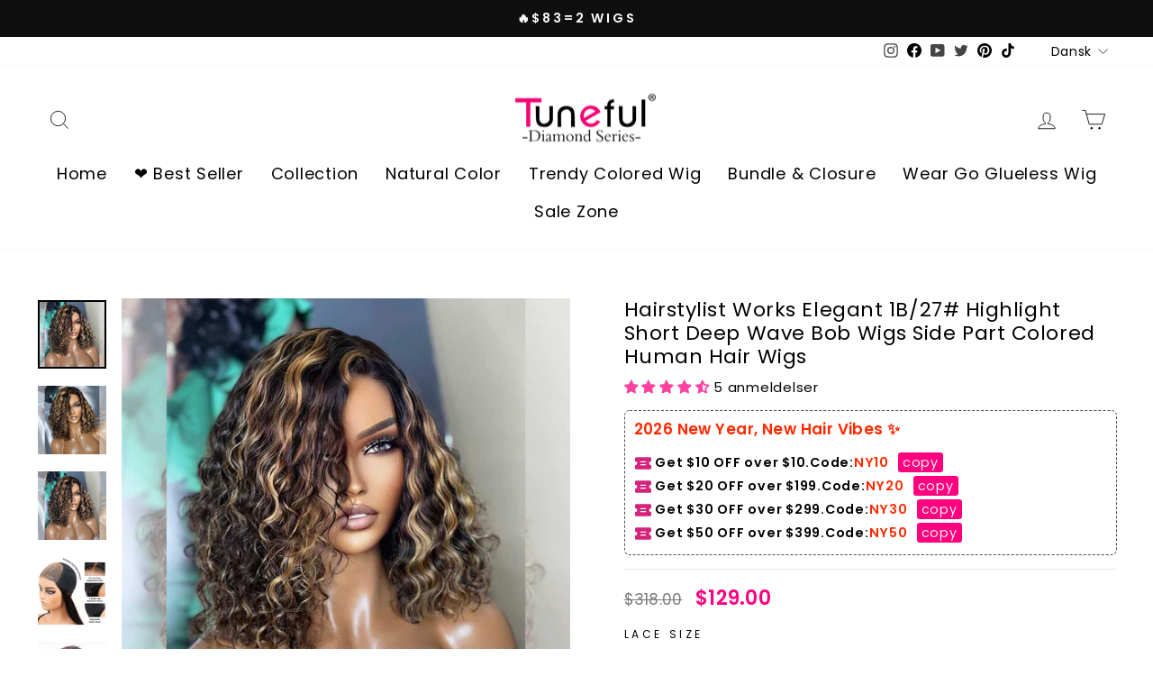

--- FILE ---
content_type: text/javascript; charset=utf-8
request_url: https://www.tunefulhair.com/da/products/hairstylist-works-elegant-1b-27-highlight-short-deep-wave-bob-wigs-colored-human-hair-wigs.js
body_size: 844
content:
{"id":8110023147685,"title":"Hairstylist Works Elegant 1B\/27# Highlight Short Deep Wave Bob Wigs Side Part Colored Human Hair Wigs","handle":"hairstylist-works-elegant-1b-27-highlight-short-deep-wave-bob-wigs-colored-human-hair-wigs","description":"\u003cli\u003eHairstylist Works\u003cspan\u003e \u003c\/span\u003e\u003cspan\u003eLuxurious \u003c\/span\u003eWig\u003c\/li\u003e\n\u003cli\u003eNo Glue No Spray Needed, Wear and Go\u003c\/li\u003e\n\u003cli\u003eSuper Easy Install, Beginner Friendly\u003c\/li\u003e\n\u003cli\u003eSoft\u0026amp;Durable Can be Restyled \u003c\/li\u003e\n\u003cli\u003ePre-plucked with Baby Hair\u003c\/li\u003e\n\n\u003ch6\u003eHair Information\u003c\/h6\u003e\n\u003ctable style=\"height: 286px;\" width=\"542\" height=\"357\"\u003e\n\u003ctbody\u003e\n\u003ctr style=\"height: 26px;\"\u003e\n\u003ctd style=\"width: 122.891px; height: 26px;\"\u003eHair Material\u003c\/td\u003e\n\u003ctd style=\"width: 409.109px; height: 26px;\"\u003e\n\u003cspan\u003e100%\u003c\/span\u003e\u003cspan\u003e \u003c\/span\u003e\u003cspan\u003eH\u003c\/span\u003e\u003cspan\u003euman Virgin Hair \u003c\/span\u003e\n\u003c\/td\u003e\n\u003c\/tr\u003e\n\u003ctr style=\"height: 26px;\"\u003e\n\u003ctd style=\"width: 122.891px; height: 26px;\"\u003eLace Size\u003c\/td\u003e\n\u003ctd style=\"width: 409.109px; height: 26px;\"\u003e6x5 Ready Go\/13\u003cspan\u003ex\u003c\/span\u003e\u003cspan\u003e6 Lace\u003c\/span\u003e\n\u003c\/td\u003e\n\u003c\/tr\u003e\n\u003ctr style=\"height: 26px;\"\u003e\n\u003ctd style=\"width: 122.891px; height: 26px;\"\u003eHair Texture\u003c\/td\u003e\n\u003ctd style=\"width: 409.109px; height: 26px;\"\u003eDeep Wave\u003c\/td\u003e\n\u003c\/tr\u003e\n\u003ctr style=\"height: 26px;\"\u003e\n\u003ctd style=\"width: 122.891px; height: 26px;\"\u003eWig Length\u003c\/td\u003e\n\u003ctd style=\"width: 409.109px; height: 26px;\"\u003e14 Inches\u003c\/td\u003e\n\u003c\/tr\u003e\n\u003ctr style=\"height: 26px;\"\u003e\n\u003ctd style=\"width: 122.891px; height: 26px;\"\u003eDensity\u003c\/td\u003e\n\u003ctd style=\"width: 409.109px; height: 26px;\"\u003e210% Bob\u003c\/td\u003e\n\u003c\/tr\u003e\n\u003ctr style=\"height: 26px;\"\u003e\n\u003ctd style=\"width: 122.891px; height: 26px;\"\u003eCap Size\u003c\/td\u003e\n\u003ctd style=\"width: 409.109px; height: 26px;\"\u003e\u003cspan\u003eAverage Size 22.5″ Adjustable Size\u003c\/span\u003e\u003c\/td\u003e\n\u003c\/tr\u003e\n\u003ctr style=\"height: 26px;\"\u003e\n\u003ctd style=\"width: 122.891px; height: 26px;\"\u003eLast for\u003c\/td\u003e\n\u003ctd style=\"width: 409.109px; height: 26px;\"\u003eOver One Year Under Proper Care\u003cbr\u003e\n\u003c\/td\u003e\n\u003c\/tr\u003e\n\u003ctr style=\"height: 26px;\"\u003e\n\u003ctd style=\"width: 122.891px; height: 26px;\"\u003e Delivery time\u003c\/td\u003e\n\u003ctd style=\"width: 409.109px; height: 26px;\"\u003eUSA 3-5 Days, Others 5-7 Days\u003cbr\u003e\n\u003c\/td\u003e\n\u003c\/tr\u003e\n\u003ctr style=\"height: 26px;\"\u003e\n\u003ctd style=\"width: 122.891px; height: 26px;\"\u003ePayment\u003c\/td\u003e\n\u003ctd style=\"width: 409.109px; height: 26px;\"\u003ePayPal\/ Debit \/ Credit Card\/ Klarna Installment\u003c\/td\u003e\n\u003c\/tr\u003e\n\u003ctr style=\"height: 26px;\"\u003e\n\u003ctd style=\"width: 122.891px; height: 26px;\"\u003eReturn Policy\u003c\/td\u003e\n\u003ctd style=\"width: 409.109px; height: 26px;\"\u003e30 Days No Reason Return\u003cbr\u003e\n\u003c\/td\u003e\n\u003c\/tr\u003e\n\u003ctr style=\"height: 26px;\"\u003e\n\u003ctd style=\"width: 122.891px; height: 26px;\"\u003eFree Gifts\u003c\/td\u003e\n\u003ctd style=\"width: 409.109px; height: 26px;\"\u003eWig Cap,Eyelashes and Elastic Band \u003c\/td\u003e\n\u003c\/tr\u003e\n\u003c\/tbody\u003e\n\u003c\/table\u003e\n\u003cimg alt=\"\" src=\"https:\/\/cdn.shopify.com\/s\/files\/1\/0130\/5578\/7065\/files\/Tunefulhair-glueless-exp.jpg?v=1710833713\"\u003e\n","published_at":"2022-11-17T04:31:36-05:00","created_at":"2022-11-17T04:31:36-05:00","vendor":"Tuneful Hair","type":"haitstylists works","tags":["13x6","4x6 Ready Go","bob","body wave","colored","feed-gender-female","front wig","glueless","high density","short","Short Length","stylist","wavy","wear go"],"price":12900,"price_min":12900,"price_max":12900,"available":true,"price_varies":false,"compare_at_price":31800,"compare_at_price_min":31800,"compare_at_price_max":31800,"compare_at_price_varies":false,"variants":[{"id":42092286017701,"title":"6x5 Ready Go \/ 14 Inches Model Length","option1":"6x5 Ready Go","option2":"14 Inches Model Length","option3":null,"sku":null,"requires_shipping":true,"taxable":false,"featured_image":null,"available":true,"name":"Hairstylist Works Elegant 1B\/27# Highlight Short Deep Wave Bob Wigs Side Part Colored Human Hair Wigs - 6x5 Ready Go \/ 14 Inches Model Length","public_title":"6x5 Ready Go \/ 14 Inches Model Length","options":["6x5 Ready Go","14 Inches Model Length"],"price":12900,"weight":500,"compare_at_price":31800,"inventory_management":"shopify","barcode":null,"requires_selling_plan":false,"selling_plan_allocations":[]},{"id":42092286050469,"title":"13x6 Lace Frontal \/ 14 Inches Model Length","option1":"13x6 Lace Frontal","option2":"14 Inches Model Length","option3":null,"sku":null,"requires_shipping":true,"taxable":false,"featured_image":null,"available":true,"name":"Hairstylist Works Elegant 1B\/27# Highlight Short Deep Wave Bob Wigs Side Part Colored Human Hair Wigs - 13x6 Lace Frontal \/ 14 Inches Model Length","public_title":"13x6 Lace Frontal \/ 14 Inches Model Length","options":["13x6 Lace Frontal","14 Inches Model Length"],"price":12900,"weight":500,"compare_at_price":31800,"inventory_management":"shopify","barcode":null,"requires_selling_plan":false,"selling_plan_allocations":[]}],"images":["\/\/cdn.shopify.com\/s\/files\/1\/0130\/5578\/7065\/products\/18-_0.jpg?v=1668677548","\/\/cdn.shopify.com\/s\/files\/1\/0130\/5578\/7065\/products\/tunefulhair1_2d5538e6-95af-4119-9535-7d6e4e24b22e.png?v=1675152845","\/\/cdn.shopify.com\/s\/files\/1\/0130\/5578\/7065\/products\/tunefulhair2_42289d37-abce-47d6-b267-127d6f94e434.png?v=1675152845","\/\/cdn.shopify.com\/s\/files\/1\/0130\/5578\/7065\/files\/Tunefulhair-6x5-cap.jpg?v=1768383990","\/\/cdn.shopify.com\/s\/files\/1\/0130\/5578\/7065\/files\/Tuneful-hair-13x6-cap.gif?v=1767833142"],"featured_image":"\/\/cdn.shopify.com\/s\/files\/1\/0130\/5578\/7065\/products\/18-_0.jpg?v=1668677548","options":[{"name":"lace size","position":1,"values":["6x5 Ready Go","13x6 Lace Frontal"]},{"name":"Length","position":2,"values":["14 Inches Model Length"]}],"url":"\/da\/products\/hairstylist-works-elegant-1b-27-highlight-short-deep-wave-bob-wigs-colored-human-hair-wigs","media":[{"alt":null,"id":26194911723685,"position":1,"preview_image":{"aspect_ratio":1.0,"height":950,"width":950,"src":"https:\/\/cdn.shopify.com\/s\/files\/1\/0130\/5578\/7065\/products\/18-_0.jpg?v=1668677548"},"aspect_ratio":1.0,"height":950,"media_type":"image","src":"https:\/\/cdn.shopify.com\/s\/files\/1\/0130\/5578\/7065\/products\/18-_0.jpg?v=1668677548","width":950},{"alt":null,"id":26447601860773,"position":2,"preview_image":{"aspect_ratio":1.0,"height":950,"width":950,"src":"https:\/\/cdn.shopify.com\/s\/files\/1\/0130\/5578\/7065\/products\/tunefulhair1_2d5538e6-95af-4119-9535-7d6e4e24b22e.png?v=1675152845"},"aspect_ratio":1.0,"height":950,"media_type":"image","src":"https:\/\/cdn.shopify.com\/s\/files\/1\/0130\/5578\/7065\/products\/tunefulhair1_2d5538e6-95af-4119-9535-7d6e4e24b22e.png?v=1675152845","width":950},{"alt":null,"id":26447601893541,"position":3,"preview_image":{"aspect_ratio":1.0,"height":950,"width":950,"src":"https:\/\/cdn.shopify.com\/s\/files\/1\/0130\/5578\/7065\/products\/tunefulhair2_42289d37-abce-47d6-b267-127d6f94e434.png?v=1675152845"},"aspect_ratio":1.0,"height":950,"media_type":"image","src":"https:\/\/cdn.shopify.com\/s\/files\/1\/0130\/5578\/7065\/products\/tunefulhair2_42289d37-abce-47d6-b267-127d6f94e434.png?v=1675152845","width":950},{"alt":null,"id":31545143263397,"position":4,"preview_image":{"aspect_ratio":1.0,"height":950,"width":950,"src":"https:\/\/cdn.shopify.com\/s\/files\/1\/0130\/5578\/7065\/files\/Tunefulhair-6x5-cap.jpg?v=1768383990"},"aspect_ratio":1.0,"height":950,"media_type":"image","src":"https:\/\/cdn.shopify.com\/s\/files\/1\/0130\/5578\/7065\/files\/Tunefulhair-6x5-cap.jpg?v=1768383990","width":950},{"alt":null,"id":29595923349669,"position":5,"preview_image":{"aspect_ratio":1.0,"height":900,"width":900,"src":"https:\/\/cdn.shopify.com\/s\/files\/1\/0130\/5578\/7065\/files\/Tuneful-hair-13x6-cap.gif?v=1767833142"},"aspect_ratio":1.0,"height":900,"media_type":"image","src":"https:\/\/cdn.shopify.com\/s\/files\/1\/0130\/5578\/7065\/files\/Tuneful-hair-13x6-cap.gif?v=1767833142","width":900}],"requires_selling_plan":false,"selling_plan_groups":[]}

--- FILE ---
content_type: text/javascript; charset=utf-8
request_url: https://www.tunefulhair.com/da/products/hairstylist-works-elegant-1b-27-highlight-short-deep-wave-bob-wigs-colored-human-hair-wigs.js
body_size: 826
content:
{"id":8110023147685,"title":"Hairstylist Works Elegant 1B\/27# Highlight Short Deep Wave Bob Wigs Side Part Colored Human Hair Wigs","handle":"hairstylist-works-elegant-1b-27-highlight-short-deep-wave-bob-wigs-colored-human-hair-wigs","description":"\u003cli\u003eHairstylist Works\u003cspan\u003e \u003c\/span\u003e\u003cspan\u003eLuxurious \u003c\/span\u003eWig\u003c\/li\u003e\n\u003cli\u003eNo Glue No Spray Needed, Wear and Go\u003c\/li\u003e\n\u003cli\u003eSuper Easy Install, Beginner Friendly\u003c\/li\u003e\n\u003cli\u003eSoft\u0026amp;Durable Can be Restyled \u003c\/li\u003e\n\u003cli\u003ePre-plucked with Baby Hair\u003c\/li\u003e\n\n\u003ch6\u003eHair Information\u003c\/h6\u003e\n\u003ctable style=\"height: 286px;\" width=\"542\" height=\"357\"\u003e\n\u003ctbody\u003e\n\u003ctr style=\"height: 26px;\"\u003e\n\u003ctd style=\"width: 122.891px; height: 26px;\"\u003eHair Material\u003c\/td\u003e\n\u003ctd style=\"width: 409.109px; height: 26px;\"\u003e\n\u003cspan\u003e100%\u003c\/span\u003e\u003cspan\u003e \u003c\/span\u003e\u003cspan\u003eH\u003c\/span\u003e\u003cspan\u003euman Virgin Hair \u003c\/span\u003e\n\u003c\/td\u003e\n\u003c\/tr\u003e\n\u003ctr style=\"height: 26px;\"\u003e\n\u003ctd style=\"width: 122.891px; height: 26px;\"\u003eLace Size\u003c\/td\u003e\n\u003ctd style=\"width: 409.109px; height: 26px;\"\u003e6x5 Ready Go\/13\u003cspan\u003ex\u003c\/span\u003e\u003cspan\u003e6 Lace\u003c\/span\u003e\n\u003c\/td\u003e\n\u003c\/tr\u003e\n\u003ctr style=\"height: 26px;\"\u003e\n\u003ctd style=\"width: 122.891px; height: 26px;\"\u003eHair Texture\u003c\/td\u003e\n\u003ctd style=\"width: 409.109px; height: 26px;\"\u003eDeep Wave\u003c\/td\u003e\n\u003c\/tr\u003e\n\u003ctr style=\"height: 26px;\"\u003e\n\u003ctd style=\"width: 122.891px; height: 26px;\"\u003eWig Length\u003c\/td\u003e\n\u003ctd style=\"width: 409.109px; height: 26px;\"\u003e14 Inches\u003c\/td\u003e\n\u003c\/tr\u003e\n\u003ctr style=\"height: 26px;\"\u003e\n\u003ctd style=\"width: 122.891px; height: 26px;\"\u003eDensity\u003c\/td\u003e\n\u003ctd style=\"width: 409.109px; height: 26px;\"\u003e210% Bob\u003c\/td\u003e\n\u003c\/tr\u003e\n\u003ctr style=\"height: 26px;\"\u003e\n\u003ctd style=\"width: 122.891px; height: 26px;\"\u003eCap Size\u003c\/td\u003e\n\u003ctd style=\"width: 409.109px; height: 26px;\"\u003e\u003cspan\u003eAverage Size 22.5″ Adjustable Size\u003c\/span\u003e\u003c\/td\u003e\n\u003c\/tr\u003e\n\u003ctr style=\"height: 26px;\"\u003e\n\u003ctd style=\"width: 122.891px; height: 26px;\"\u003eLast for\u003c\/td\u003e\n\u003ctd style=\"width: 409.109px; height: 26px;\"\u003eOver One Year Under Proper Care\u003cbr\u003e\n\u003c\/td\u003e\n\u003c\/tr\u003e\n\u003ctr style=\"height: 26px;\"\u003e\n\u003ctd style=\"width: 122.891px; height: 26px;\"\u003e Delivery time\u003c\/td\u003e\n\u003ctd style=\"width: 409.109px; height: 26px;\"\u003eUSA 3-5 Days, Others 5-7 Days\u003cbr\u003e\n\u003c\/td\u003e\n\u003c\/tr\u003e\n\u003ctr style=\"height: 26px;\"\u003e\n\u003ctd style=\"width: 122.891px; height: 26px;\"\u003ePayment\u003c\/td\u003e\n\u003ctd style=\"width: 409.109px; height: 26px;\"\u003ePayPal\/ Debit \/ Credit Card\/ Klarna Installment\u003c\/td\u003e\n\u003c\/tr\u003e\n\u003ctr style=\"height: 26px;\"\u003e\n\u003ctd style=\"width: 122.891px; height: 26px;\"\u003eReturn Policy\u003c\/td\u003e\n\u003ctd style=\"width: 409.109px; height: 26px;\"\u003e30 Days No Reason Return\u003cbr\u003e\n\u003c\/td\u003e\n\u003c\/tr\u003e\n\u003ctr style=\"height: 26px;\"\u003e\n\u003ctd style=\"width: 122.891px; height: 26px;\"\u003eFree Gifts\u003c\/td\u003e\n\u003ctd style=\"width: 409.109px; height: 26px;\"\u003eWig Cap,Eyelashes and Elastic Band \u003c\/td\u003e\n\u003c\/tr\u003e\n\u003c\/tbody\u003e\n\u003c\/table\u003e\n\u003cimg alt=\"\" src=\"https:\/\/cdn.shopify.com\/s\/files\/1\/0130\/5578\/7065\/files\/Tunefulhair-glueless-exp.jpg?v=1710833713\"\u003e\n","published_at":"2022-11-17T04:31:36-05:00","created_at":"2022-11-17T04:31:36-05:00","vendor":"Tuneful Hair","type":"haitstylists works","tags":["13x6","4x6 Ready Go","bob","body wave","colored","feed-gender-female","front wig","glueless","high density","short","Short Length","stylist","wavy","wear go"],"price":12900,"price_min":12900,"price_max":12900,"available":true,"price_varies":false,"compare_at_price":31800,"compare_at_price_min":31800,"compare_at_price_max":31800,"compare_at_price_varies":false,"variants":[{"id":42092286017701,"title":"6x5 Ready Go \/ 14 Inches Model Length","option1":"6x5 Ready Go","option2":"14 Inches Model Length","option3":null,"sku":null,"requires_shipping":true,"taxable":false,"featured_image":null,"available":true,"name":"Hairstylist Works Elegant 1B\/27# Highlight Short Deep Wave Bob Wigs Side Part Colored Human Hair Wigs - 6x5 Ready Go \/ 14 Inches Model Length","public_title":"6x5 Ready Go \/ 14 Inches Model Length","options":["6x5 Ready Go","14 Inches Model Length"],"price":12900,"weight":500,"compare_at_price":31800,"inventory_management":"shopify","barcode":null,"requires_selling_plan":false,"selling_plan_allocations":[]},{"id":42092286050469,"title":"13x6 Lace Frontal \/ 14 Inches Model Length","option1":"13x6 Lace Frontal","option2":"14 Inches Model Length","option3":null,"sku":null,"requires_shipping":true,"taxable":false,"featured_image":null,"available":true,"name":"Hairstylist Works Elegant 1B\/27# Highlight Short Deep Wave Bob Wigs Side Part Colored Human Hair Wigs - 13x6 Lace Frontal \/ 14 Inches Model Length","public_title":"13x6 Lace Frontal \/ 14 Inches Model Length","options":["13x6 Lace Frontal","14 Inches Model Length"],"price":12900,"weight":500,"compare_at_price":31800,"inventory_management":"shopify","barcode":null,"requires_selling_plan":false,"selling_plan_allocations":[]}],"images":["\/\/cdn.shopify.com\/s\/files\/1\/0130\/5578\/7065\/products\/18-_0.jpg?v=1668677548","\/\/cdn.shopify.com\/s\/files\/1\/0130\/5578\/7065\/products\/tunefulhair1_2d5538e6-95af-4119-9535-7d6e4e24b22e.png?v=1675152845","\/\/cdn.shopify.com\/s\/files\/1\/0130\/5578\/7065\/products\/tunefulhair2_42289d37-abce-47d6-b267-127d6f94e434.png?v=1675152845","\/\/cdn.shopify.com\/s\/files\/1\/0130\/5578\/7065\/files\/Tunefulhair-6x5-cap.jpg?v=1768383990","\/\/cdn.shopify.com\/s\/files\/1\/0130\/5578\/7065\/files\/Tuneful-hair-13x6-cap.gif?v=1767833142"],"featured_image":"\/\/cdn.shopify.com\/s\/files\/1\/0130\/5578\/7065\/products\/18-_0.jpg?v=1668677548","options":[{"name":"lace size","position":1,"values":["6x5 Ready Go","13x6 Lace Frontal"]},{"name":"Length","position":2,"values":["14 Inches Model Length"]}],"url":"\/da\/products\/hairstylist-works-elegant-1b-27-highlight-short-deep-wave-bob-wigs-colored-human-hair-wigs","media":[{"alt":null,"id":26194911723685,"position":1,"preview_image":{"aspect_ratio":1.0,"height":950,"width":950,"src":"https:\/\/cdn.shopify.com\/s\/files\/1\/0130\/5578\/7065\/products\/18-_0.jpg?v=1668677548"},"aspect_ratio":1.0,"height":950,"media_type":"image","src":"https:\/\/cdn.shopify.com\/s\/files\/1\/0130\/5578\/7065\/products\/18-_0.jpg?v=1668677548","width":950},{"alt":null,"id":26447601860773,"position":2,"preview_image":{"aspect_ratio":1.0,"height":950,"width":950,"src":"https:\/\/cdn.shopify.com\/s\/files\/1\/0130\/5578\/7065\/products\/tunefulhair1_2d5538e6-95af-4119-9535-7d6e4e24b22e.png?v=1675152845"},"aspect_ratio":1.0,"height":950,"media_type":"image","src":"https:\/\/cdn.shopify.com\/s\/files\/1\/0130\/5578\/7065\/products\/tunefulhair1_2d5538e6-95af-4119-9535-7d6e4e24b22e.png?v=1675152845","width":950},{"alt":null,"id":26447601893541,"position":3,"preview_image":{"aspect_ratio":1.0,"height":950,"width":950,"src":"https:\/\/cdn.shopify.com\/s\/files\/1\/0130\/5578\/7065\/products\/tunefulhair2_42289d37-abce-47d6-b267-127d6f94e434.png?v=1675152845"},"aspect_ratio":1.0,"height":950,"media_type":"image","src":"https:\/\/cdn.shopify.com\/s\/files\/1\/0130\/5578\/7065\/products\/tunefulhair2_42289d37-abce-47d6-b267-127d6f94e434.png?v=1675152845","width":950},{"alt":null,"id":31545143263397,"position":4,"preview_image":{"aspect_ratio":1.0,"height":950,"width":950,"src":"https:\/\/cdn.shopify.com\/s\/files\/1\/0130\/5578\/7065\/files\/Tunefulhair-6x5-cap.jpg?v=1768383990"},"aspect_ratio":1.0,"height":950,"media_type":"image","src":"https:\/\/cdn.shopify.com\/s\/files\/1\/0130\/5578\/7065\/files\/Tunefulhair-6x5-cap.jpg?v=1768383990","width":950},{"alt":null,"id":29595923349669,"position":5,"preview_image":{"aspect_ratio":1.0,"height":900,"width":900,"src":"https:\/\/cdn.shopify.com\/s\/files\/1\/0130\/5578\/7065\/files\/Tuneful-hair-13x6-cap.gif?v=1767833142"},"aspect_ratio":1.0,"height":900,"media_type":"image","src":"https:\/\/cdn.shopify.com\/s\/files\/1\/0130\/5578\/7065\/files\/Tuneful-hair-13x6-cap.gif?v=1767833142","width":900}],"requires_selling_plan":false,"selling_plan_groups":[]}